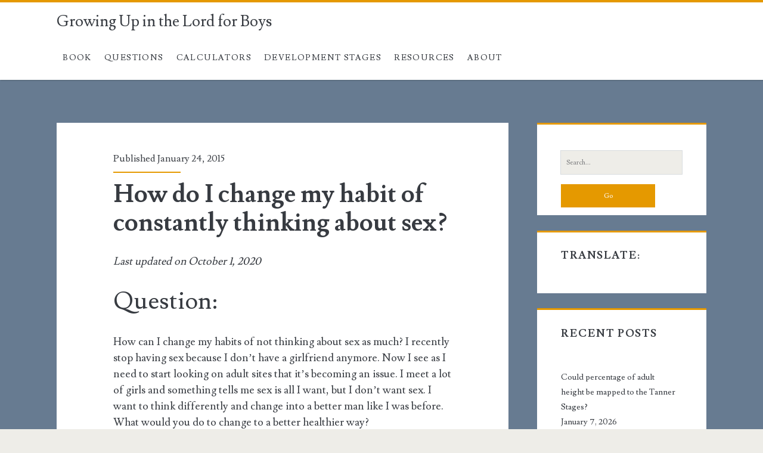

--- FILE ---
content_type: text/html; charset=UTF-8
request_url: https://growingupboys.info/wp-admin/admin-ajax.php
body_size: -328
content:
{"type":"success","notify":[],"timing":"Results were generated in 1.17 seconds (0.05\/link)"}